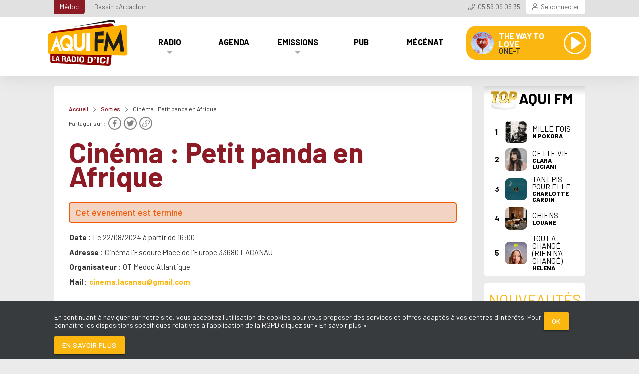

--- FILE ---
content_type: text/html; charset=UTF-8
request_url: https://www.aquifm.fr/sorties/cinema-petit-panda-en-afrique-33389
body_size: 4781
content:
<!DOCTYPE html>
<html lang="fr">
    <head>
        <meta charset="utf-8"/>        <meta name="viewport" content="width=device-width, initial-scale=1">
        <meta name="google-site-verification" content="_S8Zuh-hpYZ5zdNHgrwae5pPi2bZ2dhReWU1thqZnBg" />
        <title>Cinéma : Petit panda en Afrique - Radio Médoc en direct | AQUI FM</title>
        <meta name="description" content="Retrouvez les informations de l&amp;#039;&amp;eacute;v&amp;egrave;nement Cin&amp;eacute;ma : Petit panda en Afrique"/>        <link href="/assets/favicon.png?d=1765289168" type="icon" rel="icon"/><link href="/assets/favicon.png?d=1765289168" type="icon" rel="shortcut icon"/>        <link rel="manifest" href="/manifest.webmanifest" />
        <link rel="canonical" href="https://www.aquifm.fr/sorties/cinema-petit-panda-en-afrique-33389" />
        <link href="https://fonts.googleapis.com/css?family=Barlow:400,500,700,800" rel="preload" href="styles.css" as="style" onload="this.onload=null;this.rel='stylesheet'" />
        
	<link rel="stylesheet" href="/css/../theme/assets/front/main.css?d=1765289168"/>
        
	<script src="/js/../theme/assets/front/bundle.js" defer="defer"></script>

                                        <!-- Google Tag Manager -->
            <script>
                (function (w, d, s, l, i) {
                    w[l] = w[l] || []
                    w[l].push({
                        'gtm.start': new Date().getTime(),
                        event: 'gtm.js',
                    })
                    var f = d.getElementsByTagName(s)[0],
                        j = d.createElement(s),
                        dl = l != 'dataLayer' ? '&l=' + l : ''
                    j.async = true
                    j.src = 'https://www.googletagmanager.com/gtm.js?id=' + i + dl
                    f.parentNode.insertBefore(j, f)
                })(window, document, 'script', 'dataLayer', 'GTM-5ZLM8Q6W');
            </script>
            </head>
    <body id="front" class="events">
        
<header id="header">
    
<div class="preheader">
    <div class="container">
        <div class="row">
            <div class="col s16">
                <ul class="zones">
                                    <li class="active"><a href="/" class="noajax" title="La radio du Médoc">Médoc</a></li>
                                    <li><a href="/bassin-arcachon" class="noajax" title="La radio du bassin d&#039;Arcachon en Dab+. Du Cap-Ferret à Arcachon, AQUI FM, la radio d&#039;ici !">Bassin d&#039;Arcachon</a></li>
                                </ul>
            </div>

            <div class="col s8 right-align d-flex flex-end">
                <div class="phone"><a href="tel:+33556090535">05 56 09 05 35</a></div>
                <div class="login-options ">


                                            <a href="/login?redirect=%2Fsorties%2Fcinema-petit-panda-en-afrique-33389" id="login-link" class="">Se connecter</a>                                    </div>
            </div>
        </div>
    </div>
</div>    <div class="container">

        <div class="row">
            <div class="col s24">
                <a href="/" class="logo" aria-label="AQUI FM / La radio du Médoc"><span>AQUI FM / La radio du Médoc</span></a>                <div class="menu m_medoc-haut"><div class="submenu"><ul class="depth-1"><li class="has-submenu"><a href="/radio/00002" class="">Radio</a><div class="submenu"><ul class="depth-2"><li class=""><a href="https://www.aquifm.fr/radio/ecouter-aqui-fm-00391" class="">Ecouter AQUI FM</a></li><li class=""><a href="/ckoi" class="">C&#039;était quoi ce titre ?</a></li><li class=""><a href="/equipe/00024" class="">Equipe</a></li><li class=""><a href="/partenaires" class="">Partenaires</a></li><li class=""><a href="/jeux" class="">Jeux</a></li><li class=""><a href="https://www.aquifm.fr/radio/soutenir-aqui-fm-grace-au-mecenat-00412" class="">Don mécénat</a></li></ul></div></li><li class=""><a href="/sorties" class="">Agenda</a></li><li class="has-submenu"><a href="/emissions/00003" class="">Emissions</a><div class="submenu"><ul class="depth-2"><li class=""><a href="/dimanche-dedicaces/00016" class="">Dimanche Dédicaces</a></li><li class=""><a href="/chris-et-marie-laure/00020" class="">Marie-Laure et Annaëlle</a></li><li class=""><a href="/emploi-en-medoc/00014" class="">Emploi</a></li><li class=""><a href="/la-meteo/00013" class="">La Météo</a></li><li class=""><a href="/agenda-du-medoc/00017" class="">Agenda Culturel</a></li><li class=""><a href="/mag-aquifm/00030" class="">Le Mag</a></li><li class=""><a href="/a-lassaut-des-assos-medoc/00011" class="">A l&#039;assaut des assos</a></li><li class=""><a href="/entreprendre-en-medoc/00010" class="">Entreprendre Ici</a></li><li class=""><a href="/l-instant-bien-etre/00025" class="">L&#039;instant bien-être</a></li></ul></div></li><li class=""><a href="https://www.aquifm.fr/radio/annoncez-sur-aqui-fm-la-radio-du-medoc-00003" class="">Pub</a></li><li class=""><a href="/radio/soutenir-aqui-fm-grace-au-mecenat-00412" class="">Mécénat</a></li></ul></div></div>                <div id="top-player" class="song-player">

    <div class="cover" style="background-image:url('/theme/images/coverdefault.jpg')"></div>
    <div class="infos nonselectable">
        <span class="title"></span>
        <span class="artist"></span>
    </div>
    <div class="song-controls">
        <div class="button-play"></div>
        <div class="button-stop"></div>
    </div>
</div>                <a href="#" data-target="responsive-menu" class="sidenav-trigger hide-on-large-only"><span class="icon icon-burger"></span>Menu</a>            </div>
        </div>
    </div>
</header>
<ul id="responsive-menu" class="sidenav">
    <li class="responsive-menu-header">
        <a href="/" class="logo" aria-label="AQUI FM / La radio du Médoc"><span>AQUI FM / La radio du Médoc</span></a>        <a class="sidenav-close" href="#!"><span class="icon icon-close"></span>Fermer</a>
    </li>
    <li><ul class="collapsible collapsible-accordion"><li><div class="collapsible-header has-submenu"><a href="/radio/00002" class="collapsible-header">Radio</a></div><div class="collapsible-body"><ul><li><a href="https://www.aquifm.fr/radio/ecouter-aqui-fm-00391" class="">Ecouter AQUI FM</a></li><li><a href="/ckoi" class="">C&#039;était quoi ce titre ?</a></li><li><a href="/equipe/00024" class="">Equipe</a></li><li><a href="/partenaires" class="">Partenaires</a></li><li><a href="/jeux" class="">Jeux</a></li><li><a href="https://www.aquifm.fr/radio/soutenir-aqui-fm-grace-au-mecenat-00412" class="">Don mécénat</a></li></ul></div></li></ul></li><li><a href="/sorties" class="">Agenda</a></li><li><ul class="collapsible collapsible-accordion"><li><div class="collapsible-header has-submenu"><a href="/emissions/00003" class="collapsible-header">Emissions</a></div><div class="collapsible-body"><ul><li><a href="/dimanche-dedicaces/00016" class="">Dimanche Dédicaces</a></li><li><a href="/chris-et-marie-laure/00020" class="">Marie-Laure et Annaëlle</a></li><li><a href="/emploi-en-medoc/00014" class="">Emploi</a></li><li><a href="/la-meteo/00013" class="">La Météo</a></li><li><a href="/agenda-du-medoc/00017" class="">Agenda Culturel</a></li><li><a href="/mag-aquifm/00030" class="">Le Mag</a></li><li><a href="/a-lassaut-des-assos-medoc/00011" class="">A l&#039;assaut des assos</a></li><li><a href="/entreprendre-en-medoc/00010" class="">Entreprendre Ici</a></li><li><a href="/l-instant-bien-etre/00025" class="">L&#039;instant bien-être</a></li></ul></div></li></ul></li><li><a href="https://www.aquifm.fr/radio/annoncez-sur-aqui-fm-la-radio-du-medoc-00003" class="">Pub</a></li><li><a href="/radio/soutenir-aqui-fm-grace-au-mecenat-00412" class="">Mécénat</a></li></ul>

        <div id="main">
                        <div class="container">
    <div class="row">
        <div class="col xl19 s24">

            <div class="post-complete">
                <div class="post-top">
                    <nav data-depth="3" class="breadcrumb">
    <ol typeof="BreadcrumbList">
        <!-- breadcrumb -->
                    <li property="itemListElement" typeof="ListItem"><a href="/">Accueil</a></li>
                    <li property="itemListElement" typeof="ListItem"><a href="/sorties">Sorties</a></li>
                    <li property="itemListElement" typeof="ListItem">Cinéma : Petit panda en Afrique</li>
                        <!-- // breadcrumb -->
    </ol>
</nav>

                    <div class="share-block">
                        <span>Partager sur : </span>
                        <a href="https://www.facebook.com/sharer/sharer.php?u=https://www.aquifm.fr/sorties/cinema-petit-panda-en-afrique-33389" class="social-media-btn" target="_blank"><span class="icon icon-facebook"></span></a>
                        <a href="https://twitter.com/intent/tweet/?url=https://www.aquifm.fr/sorties/cinema-petit-panda-en-afrique-33389" class="social-media-btn" target="_blank"><span class="icon icon-twitter"></span></a>
                        <a href="https://www.aquifm.fr/sorties/cinema-petit-panda-en-afrique-33389" class="social-media-btn copy-link-btn"><span class="icon icon-link"></span></a>
                    </div>
                </div>

                <div class="post-content">
                    <h1>Cinéma : Petit panda en Afrique</h1>
                                            <p class="game-message lose">
                            Cet évenement est terminé
                        </p>
                                        <div class="row">
                                            <div class="col s24">
                            <dl class="event-info">
                                <dt>Date</dt>
                                <dd>
                                                                            Le 22/08/2024                                                                                                                                    à partir de 16:00                                                                                                                                                        </dd>
                            </dl>
                            <dl class="event-info">
                                <dt>Adresse</dt>
                                <dd>
                                    Cinéma l'Escoure                                     Place de l'Europe                                                                         33680 LACANAU                                </dd>
                            </dl>
                                                            <dl class="event-info">
                                    <dt>Organisateur</dt>
                                    <dd>OT Médoc Atlantique</dd>
                                </dl>
                                                                                                                                                        <dl class="event-info">
                                                                                    <dt>Mail</dt>
                                            <dd>
                                                <a href="mailto:cinema.lacanau@gmail.com" rel="nofollow" target="_blank">cinema.lacanau@gmail.com</a>
                                            </dd>
                                                                            </dl>
                                                                                                                                                                        </div>
                    </div>
                                    </div>
            </div>
        </div>
        <div class="col xl5 s24 sidebar"><div class="box box-top box-titles">
    <div class="box-title"><span class="top-logo">TOP</span> <span>AQUI FM</span></div>
    <div class="box-content">
        <ol class="row">
                            <li class="col s24 m12 l8 xl24">
                    <span class="num">1</span>
                    <div style="background-image:url('https://www.aquifm.fr/nx_onair/c/2/02064-medium.jpg')" class="cover"></div>
                    <div class="infos">
                        <span class="title">MILLE FOIS</span>
                        <span class="artist">M POKORA</span>
                    </div>
                </li>
                            <li class="col s24 m12 l8 xl24">
                    <span class="num">2</span>
                    <div style="background-image:url('https://www.aquifm.fr/nx_onair/c/1/01870-medium.jpg')" class="cover"></div>
                    <div class="infos">
                        <span class="title">CETTE VIE</span>
                        <span class="artist">CLARA LUCIANI</span>
                    </div>
                </li>
                            <li class="col s24 m12 l8 xl24">
                    <span class="num">3</span>
                    <div style="background-image:url('https://www.aquifm.fr/nx_onair/c/2/02195-medium.jpg')" class="cover"></div>
                    <div class="infos">
                        <span class="title">TANT PIS POUR ELLE</span>
                        <span class="artist">CHARLOTTE CARDIN</span>
                    </div>
                </li>
                            <li class="col s24 m12 l8 xl24">
                    <span class="num">4</span>
                    <div style="background-image:url('https://www.aquifm.fr/nx_onair/c/2/02054-medium.jpg')" class="cover"></div>
                    <div class="infos">
                        <span class="title">CHIENS</span>
                        <span class="artist">LOUANE</span>
                    </div>
                </li>
                            <li class="col s24 m12 l8 xl24">
                    <span class="num">5</span>
                    <div style="background-image:url('https://www.aquifm.fr/nx_onair/c/2/02062-medium.jpg')" class="cover"></div>
                    <div class="infos">
                        <span class="title">TOUT A CHANGÉ (RIEN N'A CHANGÉ)</span>
                        <span class="artist">HELENA</span>
                    </div>
                </li>
                    </ol>
    </div>
</div>
<div class="box box-news box-titles">
    <div class="box-title">Nouveautés <span>AQUI FM</span></div>
    <div class="box-content">
        <ol class="row">
                            <li class="col s24 m12 l8 xl24">
                    <span class="num">1</span>
                    <div style="background-image:url('https://www.aquifm.fr/nx_onair/c/2/02216-medium.jpg')" class="cover"></div>
                    <div class="infos">
                        <span class="title">HIPS DON'T LIE (ANNIVERSARY)</span>
                        <span class="artist">SHAKIRA, ED SHEERAN & BEELE</span>
                    </div>
                </li>
                            <li class="col s24 m12 l8 xl24">
                    <span class="num">2</span>
                    <div style="background-image:url('https://www.aquifm.fr/nx_onair/c/2/02213-medium.jpg')" class="cover"></div>
                    <div class="infos">
                        <span class="title">YOU KNOW</span>
                        <span class="artist">ASHEL</span>
                    </div>
                </li>
                            <li class="col s24 m12 l8 xl24">
                    <span class="num">3</span>
                    <div style="background-image:url('https://www.aquifm.fr/nx_onair/c/2/02214-medium.jpg')" class="cover"></div>
                    <div class="infos">
                        <span class="title">I THINK WE'RE ALONE NOW</span>
                        <span class="artist">BARTON</span>
                    </div>
                </li>
                            <li class="col s24 m12 l8 xl24">
                    <span class="num">4</span>
                    <div style="background-image:url('https://www.aquifm.fr/nx_onair/c/2/02212-medium.jpg')" class="cover"></div>
                    <div class="infos">
                        <span class="title">MILES AWAY</span>
                        <span class="artist">OFENBACH</span>
                    </div>
                </li>
                            <li class="col s24 m12 l8 xl24">
                    <span class="num">5</span>
                    <div style="background-image:url('https://www.aquifm.fr/nx_onair/c/2/02215-medium.jpg')" class="cover"></div>
                    <div class="infos">
                        <span class="title">ZOO</span>
                        <span class="artist">SHAKIRA, MICHAEL GIACCHINO</span>
                    </div>
                </li>
                    </ol>
    </div>
</div></div>
    </div>
</div>                            <div class="cookie-banner">
                    <p>En continuant à naviguer sur notre site, vous acceptez l'utilisation de cookies pour vous proposer des services et offres adaptés à vos centres d'intérêts. Pour connaître les dispositions spécifiques relatives à l’application de la RGPD cliquez sur « En savoir plus »</p>
                    <a href="/rgpd/accept-cookies?redirect=https%3A%2F%2Fwww.aquifm.fr%2Fsorties%2Fcinema-petit-panda-en-afrique-33389" class="btn">Ok</a>                    <a href="/radio/politique-de-confidentialite-21" class="btn">En savoir plus</a>                </div>
                    </div>
        <footer id="footer">
    <div class="container">
        <div class="row">
            <div class="col s24 m12 l6">
                <a href="/" class="logo-footer" aria-label="AQUI FM / La radio du Médoc"><span>AQUI FM / La radio du Médoc</span></a>

                <div class="social-links">
                                                                <a href="https://www.facebook.com/AquiFM98.0/" class="social-media-btn" target="_blank" aria-label="facebook"><span class="icon icon-facebook"></span></a>
                                                                                    <a href="https://www.instagram.com/aqui.fm/" class="social-media-btn" target="_blank" aria-label="instagram"><span class="icon icon-instagram"></span></a>
                                                                                                                            <a href="https://fr.linkedin.com/company/aqui-fm" class="social-media-btn" target="_blank" aria-label="linkedin"><span class="icon icon-linkedin"></span></a>
                                                        </div>
            </div>
            <div class="col s24 m12 l6">
                <h2>Les émissions</h2>
                <div class="menu m_medoc-bas"><div class="submenu"><ul class="depth-1"><li class=""><a href="/le-reveil-du-medoc/00018" class="">Le réveil du Médoc</a></li><li class=""><a href="/le-drive-d-ici/00019" class="">Le Drive d&#039;ici</a></li><li class=""><a href="/dimanche-dedicaces/00016" class="">Dimanche Dédicaces</a></li><li class=""><a href="/chris-et-marie-laure/00020" class="">Chris &amp; Marie-Laure</a></li><li class=""></li><li class=""><a href="/la-meteo/00013" class="">La Météo</a></li><li class=""><a href="/agenda-du-medoc/00017" class="">L&#039;Agenda du Médoc</a></li><li class=""><a href="/la-vie-en-medoc/00012" class="">La Vie en Médoc</a></li><li class=""><a href="/entreprendre-en-medoc/00010" class="">Entreprendre en Médoc</a></li><li class=""><a href="/a-lassaut-des-assos-medoc/00011" class="">A l&#039;Assaut des Assos</a></li><li class=""><a href="/contact" class="">Contact</a></li></ul></div></div>            </div>
            <div class="col s24 m12 l6">
                <h2>AQUI FM</h2>
                <div class="menu m_medoc-bas2"><div class="submenu"><ul class="depth-1"><li class=""><a href="/equipe/00024" class="">L&#039;équipe</a></li><li class=""><a href="https://www.aquifm.fr/radio/mentions-legales-00012" class="">Mentions légales</a></li><li class=""><a href="https://www.aquifm.fr/radio/politique-de-confidentialite-00021" class="">Politique de confidentialité</a></li><li class=""><a href="/contact" class="">Nous contacter</a></li><li class=""><a href="https://www.aquifm.fr/radio/annoncez-sur-aqui-fm-la-radio-du-medoc-00003" class="">Annonceurs</a></li><li class=""><a href="https://www.aquifm.fr/radio/soutenir-aqui-fm-grace-au-mecenat-00412" class="">Don, Mécénat</a></li></ul></div></div>            </div>
            <div class="col s24 m12 l6">
                <h2>Partenaires</h2>
                <div class="menu menu_partenaires">
                    <ul>
                                                    <li><a href="https://plagefm.fr/" target="_blank" title="">Plage FM radio</a></li>
                                                    <li><a href="https://www.noox.fr" target="_blank" title="Noox">Noox : l'agence E-commerce</a></li>
                                                    <li><a href="https://www.laportedeservice.com" target="_blank" title="">La Porte de Service.com</a></li>
                                                    <li><a href="https://www.voituresanspermisbassinarcachon.fr/voiture-sans-permis-medoc/" target="_blank" title="Véhicule sans permis Médoc">Voiture sans permis médoc</a></li>
                                            </ul>
                </div>
            </div>
        </div>
    </div>
    <div id="footer-credit">
        <div class="container">
            <div class="row">
                <div class="col s24">
                    <div class="credit-noox"><p>site réalisé par</p> <a href="https://www.noox.fr/" target="_blank" aria-label="noox" class="noox-logo"></a></div>
                </div>
            </div>
        </div>
    </div>
</footer>        <script>var _cnf = "[base64]"</script>
    </body>
</html>




--- FILE ---
content_type: image/svg+xml
request_url: https://www.aquifm.fr/theme/assets/front/4eac8fe920bad312af15b6ef70ad68ff.svg
body_size: 5250
content:
<?xml version="1.0" encoding="UTF-8"?>
<svg xmlns="http://www.w3.org/2000/svg" version="1.1" viewBox="0 0 480 276">
    <!-- Generator: Adobe Illustrator 29.7.1, SVG Export Plug-In . SVG Version: 2.1.1 Build 8)  -->
    <defs>
        <style>
            .st0 {
            fill: #140e02;
            }

            .st1 {
            fill: #fff;
            }

            .st2 {
            display: none;
            }
        </style>
    </defs>
    <g id="Calque_2" class="st2">
        <rect class="st0" x="-60" y="-78" width="609" height="420"/>
    </g>
    <g id="Calque_1">
        <g>
            <path class="st1" d="M366.73,13.02c26.78-3.04,29.52,9.17,30.03,13.85-.32-2.96,9.04-32.64-30.76-24.45-83.54,17.17-156.98,29.97-217.98,40.41,1.14-.23,2.34-.45,3.6-.66,1.26-.21,2.4-.35,3.6-.49l211.51-28.66Z"/>
            <path class="st1" d="M388.74,37.01c-1.35-8.77-8.14-16.18-22.5-15.02h-.07L44.1,67c-4.83,0-9.45,1.96-12.86,5.44-1.57,1.6-2.81,3.47-3.7,5.49l361.2-40.92Z"/>
            <g>
                <path class="st1" d="M103.25,219.92l-3.16-.04-.18,8.78,2.83.08c3.28.11,5.16-1.12,5.21-4.45,0-2.85-1.51-4.3-4.71-4.38Z"/>
                <path class="st1" d="M252.57,223.16l-3.8-.09-1.09,24.55,3.96.16c6.26.27,7.66-2.78,8.13-12.32.4-8.02-.3-12.15-7.21-12.3Z"/>
                <path class="st1" d="M205.79,221.47c-4.94-.11-5.8,3.36-6.11,12.33-.31,8.97.37,12.43,5.22,12.64,4.88.21,5.83-3.19,6.16-12.22.34-9.03-.34-12.64-5.27-12.75Z"/>
                <path class="st1" d="M25.9,202.75v37.29c0,10.18,1.9,13.74,11.9,13.76l321.4,15.96c10.04,0,13.52-8.31,13.52-18.53l3.28-41.37-350.11-7.12ZM54.73,243.66l-16.81-.78v-28.6l6.01.11v24.04l10.81.45v4.78ZM72.96,244.53l-1.42-6.3-8.41-.34-1.47,6.11-6.47-.31,8.42-28.98,7.88.13,8.18,30-6.71-.32ZM115.89,246.56l-7.5-.35c-.62-.96-.91-2.11-.82-3.25l-.1-5.87c-.11-2.44-1.2-3.9-3.99-4l-3.6-.13-.17,12.84-6.7-.32.32-30.25,12.55.21c5.72.1,9.1,2.81,9.02,8.17-.07,4.17-1.96,6.83-5.86,7.44v.09c4.71.72,5.34,3.08,5.38,9.6,0,3.28.16,4.89,1.45,5.59v.26ZM137.04,247.55l-1.51-6.7-9.48-.39-1.75,6.49-7.33-.34,9.85-30.82,8.94.15,8.91,31.98-7.63-.37ZM172.95,232.5c-.34,11.5-3.4,16.59-13.54,16.11l-11.82-.56.77-31.9,12.38.22c10.67.17,12.49,6.47,12.2,16.14ZM185.9,249.81l-7.89-.32,1.01-32.82,7.96.13-1.08,33ZM219.48,234.45c-.42,10.37-2.28,17.54-14.77,16.94-12.2-.57-13.48-7.77-13.13-17.83.35-10.06,2.1-17.3,14.41-17.1,12.6.21,13.91,7.63,13.49,17.99ZM268.95,235.54c-.64,12.51-4.36,18.03-16.36,17.47l-13.96-.66,1.54-34.64,14.64.24c12.64.22,14.68,7.07,14.14,17.59ZM285.23,225.14c-.3,5.42-2.14,9.05-9.16,9.39l.18-3.51c.97-.08,1.87-.53,2.53-1.24.67-.72,1.05-1.66,1.07-2.64v-.81l-3.4-.07.41-7.86,8.68.15-.31,6.6ZM301.28,255.31l-9.64-.46,2.03-36.23,9.74.17-2.13,36.52ZM341.7,232.23l-10.34-.28c.36-5.46-.99-7.86-5.6-7.96-5.07-.11-6.56,3.67-7.21,14.17-.7,11.16,1.26,13.26,5.6,13.45,3.6.16,6.44-1.08,6.97-9.16l10.32.37c-.55,8.15-3.74,14.94-17.14,14.3-14.95-.72-16.33-8.67-15.67-19.8.66-11.14,3.01-19.13,18.12-18.87,14.77.23,15.32,8.29,14.95,13.79ZM357.49,257.96l-10.56-.5,2.58-37.89,10.68.17-2.7,38.22Z"/>
                <polygon class="st1" points="131.1 221.34 127.38 235.35 134.37 235.6 131.2 221.34 131.1 221.34"/>
                <polygon class="st1" points="67.46 219.9 64.35 233.05 70.52 233.27 67.56 219.9 67.46 219.9"/>
                <path class="st1" d="M158.98,221.14l-3.22-.07-.58,22.59,3.35.15c5.28.22,6.43-2.58,6.68-11.37.2-7.33-.44-11.17-6.23-11.29Z"/>
            </g>
            <g>
                <path class="st1" d="M116.39,109.36c-7.11.48-13.03,3.28-17.27,9.03-4.24,5.76-5.92,12.37-6.01,20.35s1.96,14.41,6.25,19.7c1.93,2.53,4.42,4.55,7.28,5.89,2.86,1.34,5.99,1.96,9.13,1.8,2.57-.06,5.1-.58,7.5-1.53.87-.35,1.72-.76,2.53-1.22l-17.27-22.19,20.12-.84,8.3,10.48c.57-1.26,1.06-2.56,1.47-3.89v-.09c1-3.25.85-6.67.91-10.17.04-8.31-2.25-15.01-6.81-20.29-4.56-5.28-9.34-7.51-16.12-7.04Z"/>
                <polygon class="st1" points="54.81 145.8 62.86 145.51 58.91 133.57 54.81 145.8"/>
                <path class="st1" d="M462.38,47.19c0-3.66-1.43-7.17-3.97-9.76-2.54-2.59-5.98-4.05-9.57-4.07L23.34,81.56c-3.6,0-7.06,1.47-9.6,4.06-2.55,2.59-3.98,6.11-3.98,9.78v91.09c0,3.66,1.43,7.16,3.97,9.75,2.54,2.59,5.97,4.05,9.57,4.07l428.39,8.72c3.6,0,7.05-1.46,9.6-4.06,2.55-2.59,3.98-6.1,3.99-9.77l-2.88-148.02ZM75.27,182.66l-7.3-21.86-18.6.49-7.21,21.05-13.76-.1,30.99-84.88,30.91,85.3h-15.03ZM140.71,182.64l-4.08-5.27c-2.58,1.87-5.38,3.41-8.34,4.58-4.09,1.42-8.4,2.06-12.72,1.88-8.67.05-16.21-2.18-22.52-7.75l-14.94-41.65c.78-10.29,4.62-20.1,11.01-28.11,7.25-9.22,16.44-14.42,27.4-15.33,5.28-.55,10.6.2,15.54,2.17,4.94,1.97,9.34,5.11,12.84,9.16,3.25,3.67,4.95,7.66,6.86,12.22l.58,31.9c-.04,3.02.12,6.05.48,9.05-1.24,3.31-2.82,6.47-4.7,9.45l13.86,18.75-21.27-1.06ZM223.96,142.91c-.11,12.97-2.97,22.85-8.83,29.7-5.86,6.86-14.48,10.34-25.53,10.43-10.76.1-18.93-3.21-24.34-9.78-5.24-6.33-7.82-15.66-7.7-27.88l.6-58.28,18.18-1.49-.53,60.96c-.06,6.22,1.15,10.78,3.31,13.37,2.16,2.59,5.66,3.78,10.71,3.67,5.06-.11,8.74-1.48,10.95-4.1,2.33-2.8,3.6-7.48,3.6-13.9l.5-62.23,19.53-2.91-.47,62.44ZM250.79,184.52l-20.39-1.06.77-103.51,20.37-1.67-.74,106.25ZM329.15,94.12l-33.35.97-.83,21.72,34.07-.72-.25,19.52-33.67-.12.17,49.67-17.52-.64.64-109.64,50.84-4.62-.1,23.86ZM425.69,186.23l-7.39-55.06-32.49,53.76-29.58-53.76-8.04,53.47-18.77.54,18.29-116.97,38.53,83.68,41.1-91.09,19.71,124.99-21.37.44Z"/>
            </g>
        </g>
    </g>
</svg>

--- FILE ---
content_type: image/svg+xml
request_url: https://www.aquifm.fr/theme/assets/front/b510e3954b895aeba53ddb883bf5c797.svg
body_size: 13075
content:
<svg width="230" height="39" viewBox="0 0 230 39" fill="none" xmlns="http://www.w3.org/2000/svg">
<path d="M13.6171 1.53235C12.6427 0.966896 11.4978 0.69646 10.2067 0.69646C8.37976 0.69646 6.84509 1.26192 5.60275 2.39283V1.01607H1.26671V17.6356H5.60275V7.60488C5.62711 6.94108 5.84634 5.19554 7.74641 4.63008C8.13616 4.53174 8.52592 4.45798 8.98876 4.45798C10.0362 4.45798 10.8645 4.77759 11.4978 5.39222C12.1068 6.03143 12.4235 6.86733 12.4235 7.94907V15.9638C12.4235 16.8735 13.1543 17.6356 14.0799 17.6356H16.7595V7.33444C16.7595 6.00685 16.4916 4.85135 15.9313 3.86794C15.3467 2.88454 14.5915 2.09781 13.6171 1.53235Z" fill="white"/>
<path d="M32.5203 1.82738C31.1805 1.06524 29.6946 0.671875 28.0381 0.671875C26.406 0.671875 24.8957 1.06524 23.5559 1.82738C22.2161 2.58951 21.1686 3.62209 20.3891 4.94969C19.634 6.2527 19.2442 7.72781 19.2442 9.32584C19.2442 10.9239 19.634 12.399 20.4135 13.702C21.193 15.005 22.2405 16.0376 23.5803 16.7997C24.92 17.5619 26.406 17.9552 28.0381 17.9552C29.6946 17.9552 31.2049 17.5619 32.5203 16.7997C33.8357 16.0376 34.9076 15.005 35.6627 13.702C36.4422 12.399 36.8076 10.9485 36.8076 9.32584C36.8076 7.70322 36.4179 6.2527 35.6627 4.94969C34.9076 3.64668 33.8601 2.6141 32.5203 1.82738ZM32.0087 11.7844C31.5946 12.5219 31.0587 13.0874 30.3766 13.5299C29.6946 13.9478 28.9151 14.1691 28.0625 14.1691C27.2099 14.1691 26.4547 13.9478 25.7483 13.5299C25.0418 13.1119 24.5059 12.5219 24.1162 11.7844C23.7264 11.0468 23.5072 10.2355 23.5072 9.35042C23.5072 8.44077 23.7021 7.60488 24.1162 6.89191C24.5059 6.17894 25.0662 5.5889 25.7483 5.14637C26.4547 4.70384 27.2099 4.48257 28.0625 4.48257C28.9151 4.48257 29.6946 4.70384 30.3766 5.14637C31.0587 5.5889 31.619 6.15436 32.0087 6.89191C32.4229 7.60488 32.6177 8.44077 32.6177 9.35042C32.6177 10.2355 32.4229 11.0468 32.0087 11.7844Z" fill="white"/>
<path d="M16.7839 24.8391C16.0044 23.536 14.9569 22.5035 13.6171 21.7167C12.2773 20.93 10.7914 20.5612 9.13491 20.5612C7.50281 20.5612 5.9925 20.9546 4.65271 21.7167C3.31293 22.4789 2.26546 23.5115 1.48594 24.8391C0.70643 26.1421 0.341034 27.6172 0.341034 29.2152C0.341034 30.8378 0.73079 32.2883 1.5103 33.5914C2.28982 34.8944 3.33729 35.9269 4.67707 36.6891C6.01686 37.4512 7.50281 37.8446 9.13491 37.8446C10.7914 37.8446 12.3017 37.4512 13.6171 36.6891C14.9325 35.9269 16.0044 34.8944 16.7595 33.5914C17.539 32.2883 17.9044 30.8378 17.9044 29.2152C17.9532 27.5926 17.5634 26.1421 16.7839 24.8391ZM13.1299 31.6491C12.7158 32.3867 12.1799 32.9521 11.4978 33.3947C10.8157 33.8126 10.0362 34.0339 9.18363 34.0339C8.33104 34.0339 7.57589 33.8126 6.86945 33.3947C6.16302 32.9767 5.62711 32.3867 5.23735 31.6491C4.84759 30.9116 4.62835 30.1003 4.62835 29.2152C4.62835 28.3056 4.82323 27.4697 5.23735 26.7567C5.62711 26.0437 6.18738 25.4537 6.86945 25.0112C7.57589 24.5686 8.33104 24.3474 9.18363 24.3474C10.0362 24.3474 10.8157 24.5686 11.4978 25.0112C12.1799 25.4537 12.7402 26.0191 13.1299 26.7567C13.544 27.4697 13.7389 28.3056 13.7389 29.2152C13.7389 30.1003 13.544 30.9116 13.1299 31.6491Z" fill="white"/>
<path d="M29.9382 28.9939L36.0037 20.8808H31.1318L27.5265 25.8225L23.8969 20.8808H18.8788L25.0418 29.0431L18.7083 37.5004H23.5559L27.4535 32.2146L30.4984 36.3695C31.0344 37.0824 31.8626 37.5004 32.7395 37.5004H36.3935L29.9382 28.9939Z" fill="white"/>
<path d="M67.0137 14.292L64.6752 3.32707H65.8932L67.7445 12.3744L70.4241 3.32707H71.5934L74.273 12.3498L76.1243 3.32707H77.2936L74.955 14.292H73.737L70.9844 4.99886L68.2074 14.292H67.0137Z" fill="white"/>
<path d="M82.8963 14.292V3.32707H90.6671V4.38423H84.09V8.21951H88.4016V9.27667H84.09V13.2349H90.7402V14.292H82.8963Z" fill="white"/>
<path d="M96.3429 3.32707H100.752C101.458 3.32707 102.067 3.44999 102.579 3.67126C103.091 3.89253 103.48 4.23672 103.773 4.65467C104.041 5.07261 104.187 5.5889 104.187 6.15436C104.187 6.71982 104.041 7.21152 103.748 7.62947C103.456 8.04741 103.042 8.36702 102.53 8.58829C103.188 8.78497 103.7 9.10457 104.065 9.57169C104.43 10.0388 104.625 10.5797 104.625 11.2189C104.625 11.8581 104.479 12.399 104.162 12.8661C103.87 13.3332 103.432 13.6774 102.871 13.9478C102.311 14.1937 101.678 14.3166 100.923 14.3166H96.3429V3.32707ZM97.5365 8.09658H100.679C101.385 8.09658 101.946 7.92449 102.36 7.5803C102.774 7.2361 102.993 6.79357 102.993 6.22811C102.993 5.66266 102.774 5.19554 102.36 4.85135C101.946 4.50715 101.385 4.35964 100.679 4.35964H97.5365V8.09658ZM97.5365 13.2349H100.849C101.629 13.2349 102.262 13.0382 102.725 12.6694C103.188 12.3006 103.432 11.7844 103.432 11.1697C103.432 10.5305 103.188 10.0388 102.725 9.67003C102.262 9.30125 101.629 9.10457 100.849 9.10457H97.5365V13.2349Z" fill="white"/>
<path d="M110.423 14.292V3.32707H112.104L115.806 11.1206L119.509 3.32707H121.19V14.292H120.045V4.70384L115.782 13.5053L111.519 4.70384V14.2675H110.423V14.292Z" fill="white"/>
<path d="M126.33 14.292L130.836 3.32707H132.274L136.756 14.292H135.44L134.076 10.8501H128.961L127.572 14.292H126.33ZM129.375 9.79296H133.662L131.518 4.40881L129.375 9.79296Z" fill="white"/>
<path d="M141.871 14.292V3.32707H146.524C147.23 3.32707 147.864 3.44999 148.375 3.72043C148.911 3.99087 149.325 4.33506 149.618 4.82676C149.91 5.31846 150.056 5.85934 150.056 6.49855C150.056 7.2361 149.837 7.85073 149.423 8.36702C149.009 8.88331 148.448 9.25208 147.742 9.44876L150.178 14.3166H148.863L146.548 9.57169H143.065V14.292H141.871ZM143.065 8.53912H146.451C147.182 8.53912 147.766 8.34243 148.205 7.97366C148.643 7.60488 148.863 7.08859 148.863 6.44938C148.863 5.83475 148.643 5.31846 148.205 4.94969C147.766 4.58091 147.182 4.38423 146.451 4.38423H143.065V8.53912Z" fill="white"/>
<path d="M155.781 3.32707H156.974V8.53912L162.602 3.32707H164.161L158.265 8.71121L164.282 14.3166H162.602L156.974 9.0554V14.3166H155.781V3.32707Z" fill="white"/>
<path d="M169.081 14.292V3.32707H176.852V4.38423H170.275V8.21951H174.587V9.27667H170.275V13.2349H176.925V14.292H169.081Z" fill="white"/>
<path d="M185.524 14.292V4.38423H181.602V3.30248H190.664V4.38423H186.742V14.2674H185.524V14.292Z" fill="white"/>
<path d="M195.999 14.292V3.32707H197.192V14.292H195.999Z" fill="white"/>
<path d="M203.477 14.292V3.32707H204.671L211.199 12.2269V3.32707H212.32V14.292H211.272L204.598 5.14637V14.292H203.477Z" fill="white"/>
<path d="M223.72 14.4641C222.941 14.4641 222.21 14.3166 221.528 14.0216C220.846 13.7266 220.261 13.3332 219.75 12.8169C219.238 12.3006 218.824 11.7106 218.556 11.0222C218.264 10.3338 218.117 9.59628 218.117 8.80955C218.117 8.02283 218.264 7.28527 218.556 6.62148C218.848 5.93309 219.238 5.34305 219.75 4.82676C220.261 4.31047 220.87 3.89253 221.528 3.62209C222.21 3.32707 222.941 3.17956 223.72 3.17956C224.548 3.17956 225.352 3.32707 226.107 3.64668C226.863 3.96628 227.496 4.40881 228.008 4.97427L227.204 5.81017C226.79 5.31846 226.278 4.94969 225.669 4.67925C225.06 4.40881 224.402 4.28589 223.745 4.28589C223.136 4.28589 222.551 4.40881 222.015 4.63008C221.479 4.85135 221.016 5.19554 220.626 5.5889C220.237 6.00685 219.92 6.47397 219.701 7.03942C219.482 7.5803 219.36 8.19492 219.36 8.83414C219.36 9.47335 219.457 10.0634 219.701 10.6289C219.92 11.1697 220.237 11.6614 220.626 12.0794C221.016 12.4973 221.503 12.8169 222.015 13.0382C222.551 13.2595 223.136 13.3824 223.745 13.3824C224.475 13.3824 225.157 13.2349 225.742 12.8907C226.327 12.5711 226.814 12.1285 227.179 11.5631C227.545 10.9976 227.764 10.3584 227.837 9.64545H223.939V8.58829H229.055V9.07999C229.055 9.84213 228.909 10.5551 228.641 11.2189C228.373 11.8827 228.008 12.4482 227.52 12.9399C227.057 13.4316 226.497 13.8249 225.839 14.0954C225.157 14.3166 224.451 14.4641 223.72 14.4641Z" fill="white"/>
<path d="M66.6483 36.5907V25.6258H74.4191V26.6829H67.842V30.5182H72.1537V31.5754H67.842V35.5336H74.4922V36.5907H66.6483Z" fill="white"/>
<path d="M79.2667 31.6737V30.6411H84.6989V31.6737H79.2667Z" fill="white"/>
<path d="M95.807 36.7628C95.0275 36.7628 94.2967 36.6153 93.5903 36.3203C92.9082 36.0253 92.2992 35.6319 91.7876 35.1156C91.2761 34.5993 90.862 34.0093 90.594 33.3209C90.3017 32.6325 90.1555 31.895 90.1555 31.1083C90.1555 30.3215 90.3017 29.584 90.594 28.8956C90.8863 28.2072 91.2761 27.6172 91.7876 27.1009C92.2992 26.5846 92.9082 26.1912 93.5903 25.8962C94.2723 25.6012 95.0031 25.4537 95.807 25.4537C96.3673 25.4537 96.9275 25.5274 97.4391 25.6749C97.9507 25.8225 98.4379 26.0191 98.9007 26.2896C99.3392 26.56 99.7533 26.8796 100.094 27.273L99.2905 28.1089C98.8763 27.6172 98.3404 27.2484 97.7314 26.978C97.1224 26.7075 96.4647 26.5846 95.7826 26.5846C95.1493 26.5846 94.5646 26.7075 94.0287 26.9288C93.4928 27.1501 93.03 27.4942 92.6159 27.8876C92.2261 28.3056 91.9094 28.7727 91.6902 29.3381C91.471 29.879 91.3492 30.4936 91.3492 31.1328C91.3492 31.7721 91.4466 32.3621 91.6902 32.9276C91.9094 33.4684 92.2261 33.9601 92.6402 34.3781C93.0543 34.796 93.5172 35.1156 94.0531 35.3369C94.589 35.5582 95.1736 35.6811 95.807 35.6811C96.4891 35.6811 97.1224 35.5582 97.7314 35.2877C98.3404 35.0173 98.852 34.6485 99.2661 34.1814L100.046 34.9927C99.6802 35.3615 99.2661 35.7057 98.8276 35.9761C98.3891 36.2466 97.9019 36.4432 97.366 36.5907C96.8788 36.6891 96.3429 36.7628 95.807 36.7628Z" fill="white"/>
<path d="M110.642 36.7628C109.863 36.7628 109.132 36.6153 108.45 36.3203C107.768 36.0253 107.183 35.6319 106.671 35.1156C106.16 34.5993 105.77 34.0093 105.478 33.3209C105.186 32.6325 105.039 31.895 105.039 31.1083C105.039 30.3215 105.186 29.584 105.478 28.8956C105.77 28.2072 106.16 27.6172 106.671 27.1009C107.183 26.5846 107.792 26.1912 108.45 25.8962C109.132 25.6012 109.863 25.4537 110.642 25.4537C111.422 25.4537 112.152 25.6012 112.834 25.8962C113.517 26.1912 114.101 26.5846 114.613 27.1009C115.124 27.6172 115.514 28.2072 115.806 28.8956C116.099 29.584 116.245 30.3215 116.245 31.1083C116.245 31.895 116.099 32.6325 115.806 33.3209C115.514 34.0093 115.124 34.5993 114.613 35.1156C114.101 35.6319 113.517 36.0499 112.834 36.3203C112.152 36.6153 111.422 36.7628 110.642 36.7628ZM110.642 35.6565C111.275 35.6565 111.836 35.5336 112.372 35.3123C112.908 35.091 113.37 34.7714 113.76 34.3535C114.15 33.9356 114.467 33.4684 114.686 32.903C114.905 32.3375 115.027 31.7475 115.027 31.1083C115.027 30.469 114.905 29.879 114.686 29.3135C114.467 28.7481 114.15 28.281 113.76 27.863C113.37 27.4451 112.908 27.1255 112.372 26.9042C111.836 26.6829 111.275 26.56 110.642 26.56C110.033 26.56 109.448 26.6829 108.913 26.9042C108.377 27.1255 107.914 27.4697 107.524 27.863C107.134 28.281 106.818 28.7481 106.598 29.3135C106.379 29.8544 106.257 30.4445 106.257 31.0837C106.257 31.7229 106.355 32.3375 106.598 32.8784C106.818 33.4193 107.134 33.911 107.524 34.3289C107.914 34.7469 108.401 35.0665 108.913 35.2877C109.448 35.5336 110.009 35.6565 110.642 35.6565Z" fill="white"/>
<path d="M121.994 36.5907V25.6258H123.675L127.377 33.4193L131.08 25.6258H132.761V36.5907H131.616V27.0025L127.353 35.804L123.09 27.0025V36.5662H121.994V36.5907Z" fill="white"/>
<path d="M139.021 36.5907V25.6258H140.702L144.405 33.4193L148.107 25.6258H149.788V36.5907H148.643V27.0025L144.38 35.804L140.117 27.0025V36.5662H139.021V36.5907Z" fill="white"/>
<path d="M156.049 36.5907V25.6258H163.819V26.6829H157.242V30.5182H161.53V31.5754H157.242V35.5336H163.893V36.5907H156.049Z" fill="white"/>
<path d="M169.495 25.6258H174.148C174.879 25.6258 175.488 25.7487 176.024 26.0191C176.56 26.2896 176.974 26.6338 177.266 27.1255C177.558 27.5926 177.705 28.158 177.705 28.7973C177.705 29.5348 177.485 30.1494 177.071 30.6657C176.657 31.182 176.097 31.5508 175.39 31.7475L177.826 36.6153H176.511L174.172 31.895H170.689V36.6153H169.495V25.6258ZM170.689 30.8624H174.075C174.806 30.8624 175.39 30.6657 175.829 30.297C176.267 29.9282 176.487 29.4119 176.487 28.7727C176.487 28.158 176.267 27.6418 175.829 27.273C175.39 26.9042 174.806 26.7075 174.075 26.7075H170.689V30.8624Z" fill="white"/>
<path d="M188.52 36.7628C187.741 36.7628 187.01 36.6153 186.328 36.3203C185.646 36.0253 185.037 35.6319 184.525 35.1156C184.014 34.5993 183.6 34.0093 183.332 33.3209C183.039 32.6325 182.893 31.895 182.893 31.1083C182.893 30.3215 183.039 29.584 183.332 28.8956C183.624 28.2072 184.014 27.6172 184.525 27.1009C185.037 26.5846 185.646 26.1912 186.328 25.8962C187.01 25.6012 187.741 25.4537 188.52 25.4537C189.105 25.4537 189.641 25.5274 190.152 25.6749C190.664 25.8225 191.176 26.0191 191.614 26.2896C192.052 26.56 192.467 26.8796 192.808 27.273L192.004 28.1089C191.59 27.6172 191.054 27.2484 190.445 26.978C189.811 26.7075 189.178 26.5846 188.496 26.5846C187.863 26.5846 187.278 26.7075 186.742 26.9288C186.206 27.1501 185.743 27.4942 185.329 27.8876C184.939 28.3056 184.623 28.7727 184.404 29.3381C184.184 29.879 184.062 30.4936 184.062 31.1328C184.062 31.7721 184.184 32.3621 184.404 32.9276C184.623 33.4684 184.939 33.9601 185.354 34.3781C185.768 34.796 186.23 35.1156 186.766 35.3369C187.302 35.5582 187.887 35.6811 188.52 35.6811C189.202 35.6811 189.836 35.5582 190.445 35.2877C191.054 35.0173 191.565 34.6485 191.979 34.1814L192.759 34.9927C192.393 35.3615 191.979 35.7057 191.541 35.9761C191.078 36.2466 190.591 36.4432 190.079 36.5907C189.568 36.7383 189.081 36.7628 188.52 36.7628Z" fill="white"/>
<path d="M198.483 36.5907V25.6258H206.254V26.6829H199.677V30.5182H203.989V31.5754H199.677V35.5336H206.327V36.5907H198.483Z" fill="white"/>
<path d="M53.421 1.70445H52.2274V38.1642H53.421V1.70445Z" fill="white"/>
</svg>


--- FILE ---
content_type: image/svg+xml
request_url: https://www.aquifm.fr/theme/assets/front/77869f6a04dff738325ddc00268e7fa2.svg
body_size: 945
content:
<svg width="55" height="55" viewBox="0 0 55 55" fill="none" xmlns="http://www.w3.org/2000/svg">
    <path d="M27.5 55C23.7882 55 20.1868 54.2725 16.7951 52.8384C13.5204 51.4531 10.5794 49.4708 8.05464 46.9457C5.52954 44.4206 3.5469 41.4799 2.16191 38.2051C0.727449 34.8134 0 31.212 0 27.5002C0 23.7883 0.727449 20.1869 2.16191 16.7952C3.5469 13.5205 5.52954 10.5794 8.05464 8.05469C10.5797 5.52958 13.5204 3.54692 16.7951 2.16192C20.1864 0.727454 23.7882 0 27.5 0C31.2118 0 34.8132 0.727453 38.2045 2.16157C41.4793 3.54656 44.4203 5.52922 46.9454 8.05433C49.4705 10.5794 51.4531 13.5201 52.8381 16.7949C54.2726 20.1862 55 23.788 55 27.4998C55 31.2117 54.2726 34.8131 52.8381 38.2044C51.4531 41.4792 49.4705 44.4202 46.9454 46.945C44.4203 49.4701 41.4796 51.4527 38.2045 52.8377C34.8132 54.2722 31.2115 55 27.5 55ZM27.5 3.16724C14.0829 3.16724 3.16757 14.083 3.16757 27.4998C3.16757 40.9167 14.0832 51.8324 27.5 51.8324C40.9168 51.8324 51.8324 40.9167 51.8324 27.4998C51.8324 14.083 40.9168 3.16724 27.5 3.16724Z" fill="white"/>
    <path d="M16.7951 16.7949V38.2044L38.2045 38.2051V16.7949H16.7951Z" fill="white"/>
</svg>
